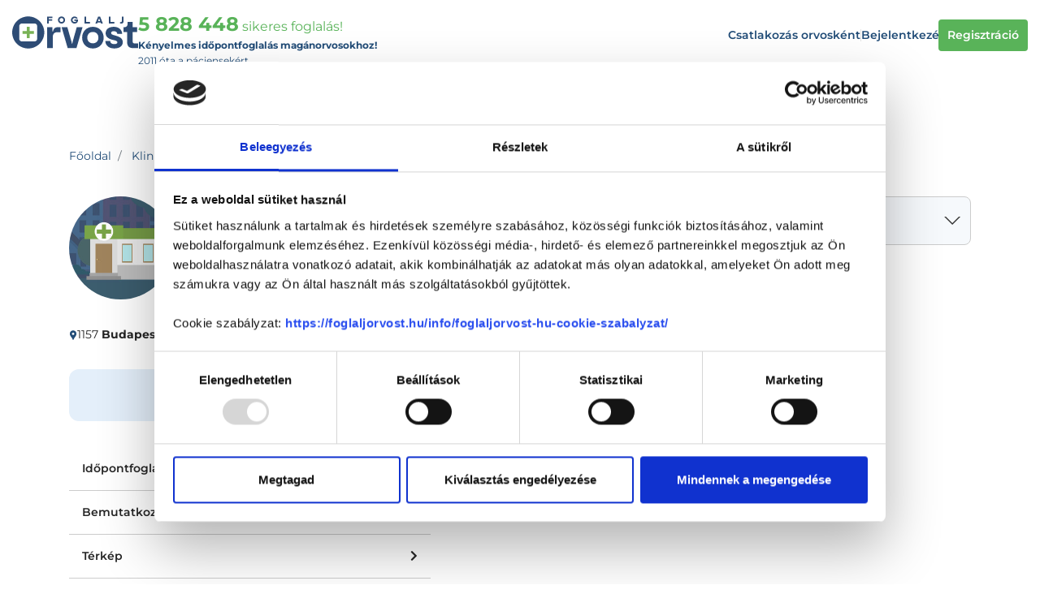

--- FILE ---
content_type: application/x-javascript
request_url: https://consentcdn.cookiebot.com/consentconfig/f52f45aa-1ffc-4d5c-9b22-f483e954cc91/foglaljorvost.hu/configuration.js
body_size: 223
content:
CookieConsent.configuration.tags.push({id:186129301,type:"script",tagID:"",innerHash:"",outerHash:"",tagHash:"6270823040548",url:"https://consent.cookiebot.com/uc.js",resolvedUrl:"https://consent.cookiebot.com/uc.js",cat:[1]});CookieConsent.configuration.tags.push({id:186129302,type:"script",tagID:"",innerHash:"",outerHash:"",tagHash:"2497299966569",url:"",resolvedUrl:"",cat:[3,4]});CookieConsent.configuration.tags.push({id:186129303,type:"script",tagID:"",innerHash:"",outerHash:"",tagHash:"1323568050823",url:"",resolvedUrl:"",cat:[3]});CookieConsent.configuration.tags.push({id:186129304,type:"script",tagID:"",innerHash:"",outerHash:"",tagHash:"11580402088607",url:"https://foglaljorvost.hu/js/frontend-home.js?id=f13d27b7949a93645e25",resolvedUrl:"https://foglaljorvost.hu/js/frontend-home.js?id=f13d27b7949a93645e25",cat:[1]});CookieConsent.configuration.tags.push({id:186129305,type:"script",tagID:"",innerHash:"",outerHash:"",tagHash:"7985895299179",url:"",resolvedUrl:"",cat:[1,5]});CookieConsent.configuration.tags.push({id:186129308,type:"script",tagID:"",innerHash:"",outerHash:"",tagHash:"10886757372346",url:"https://foglaljorvost.hu/js/frontend-doctor-clinic.js?id=8381e92e1e8a412da097",resolvedUrl:"https://foglaljorvost.hu/js/frontend-doctor-clinic.js?id=8381e92e1e8a412da097",cat:[3]});CookieConsent.configuration.tags.push({id:186129314,type:"script",tagID:"",innerHash:"",outerHash:"",tagHash:"4564668859111",url:"",resolvedUrl:"",cat:[5]});CookieConsent.configuration.tags.push({id:186129336,type:"script",tagID:"",innerHash:"",outerHash:"",tagHash:"13226810358893",url:"https://foglaljorvost.hu/js/plugins-doctor-clinic-list.js?id=6fbcc9263fb9f40535b6",resolvedUrl:"https://foglaljorvost.hu/js/plugins-doctor-clinic-list.js?id=6fbcc9263fb9f40535b6",cat:[2]});